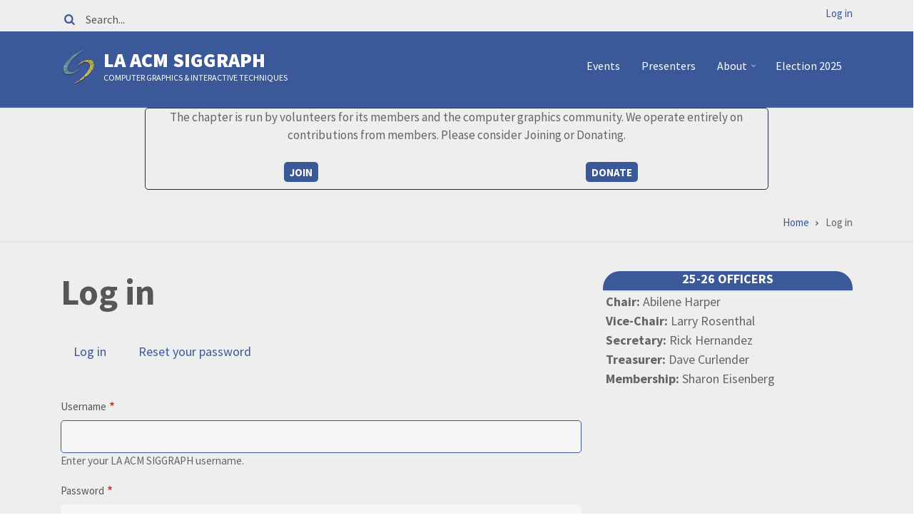

--- FILE ---
content_type: text/html; charset=UTF-8
request_url: https://lasiggraph.org/user/login?destination=/comment/reply/node/887/comment_node_lasig_event%23comment-form
body_size: 45647
content:
<!DOCTYPE html>
<html lang="en" dir="ltr" prefix="content: http://purl.org/rss/1.0/modules/content/  dc: http://purl.org/dc/terms/  foaf: http://xmlns.com/foaf/0.1/  og: http://ogp.me/ns#  rdfs: http://www.w3.org/2000/01/rdf-schema#  schema: http://schema.org/  sioc: http://rdfs.org/sioc/ns#  sioct: http://rdfs.org/sioc/types#  skos: http://www.w3.org/2004/02/skos/core#  xsd: http://www.w3.org/2001/XMLSchema# ">
  <head>
    <meta charset="utf-8" />
<meta name="Generator" content="Drupal 8 (https://www.drupal.org)" />
<meta name="MobileOptimized" content="width" />
<meta name="HandheldFriendly" content="true" />
<meta name="viewport" content="width=device-width, initial-scale=1.0" />
<link rel="shortcut icon" href="/sites/default/files/favicon.ico" type="image/vnd.microsoft.icon" />

    <title>Log in | LA ACM SIGGRAPH</title>
    <link rel="stylesheet" media="all" href="/core/assets/vendor/normalize-css/normalize.css?t971xv" />
<link rel="stylesheet" media="all" href="/core/misc/normalize-fixes.css?t971xv" />
<link rel="stylesheet" media="all" href="/libraries/superfish/css/superfish.css?t971xv" />
<link rel="stylesheet" media="all" href="/core/themes/stable/css/system/components/ajax-progress.module.css?t971xv" />
<link rel="stylesheet" media="all" href="/core/themes/stable/css/system/components/align.module.css?t971xv" />
<link rel="stylesheet" media="all" href="/core/themes/stable/css/system/components/autocomplete-loading.module.css?t971xv" />
<link rel="stylesheet" media="all" href="/core/themes/stable/css/system/components/fieldgroup.module.css?t971xv" />
<link rel="stylesheet" media="all" href="/core/themes/stable/css/system/components/container-inline.module.css?t971xv" />
<link rel="stylesheet" media="all" href="/core/themes/stable/css/system/components/clearfix.module.css?t971xv" />
<link rel="stylesheet" media="all" href="/core/themes/stable/css/system/components/details.module.css?t971xv" />
<link rel="stylesheet" media="all" href="/core/themes/stable/css/system/components/hidden.module.css?t971xv" />
<link rel="stylesheet" media="all" href="/core/themes/stable/css/system/components/item-list.module.css?t971xv" />
<link rel="stylesheet" media="all" href="/core/themes/stable/css/system/components/js.module.css?t971xv" />
<link rel="stylesheet" media="all" href="/core/themes/stable/css/system/components/nowrap.module.css?t971xv" />
<link rel="stylesheet" media="all" href="/core/themes/stable/css/system/components/position-container.module.css?t971xv" />
<link rel="stylesheet" media="all" href="/core/themes/stable/css/system/components/progress.module.css?t971xv" />
<link rel="stylesheet" media="all" href="/core/themes/stable/css/system/components/reset-appearance.module.css?t971xv" />
<link rel="stylesheet" media="all" href="/core/themes/stable/css/system/components/resize.module.css?t971xv" />
<link rel="stylesheet" media="all" href="/core/themes/stable/css/system/components/sticky-header.module.css?t971xv" />
<link rel="stylesheet" media="all" href="/core/themes/stable/css/system/components/system-status-counter.css?t971xv" />
<link rel="stylesheet" media="all" href="/core/themes/stable/css/system/components/system-status-report-counters.css?t971xv" />
<link rel="stylesheet" media="all" href="/core/themes/stable/css/system/components/system-status-report-general-info.css?t971xv" />
<link rel="stylesheet" media="all" href="/core/themes/stable/css/system/components/tabledrag.module.css?t971xv" />
<link rel="stylesheet" media="all" href="/core/themes/stable/css/system/components/tablesort.module.css?t971xv" />
<link rel="stylesheet" media="all" href="/core/themes/stable/css/system/components/tree-child.module.css?t971xv" />
<link rel="stylesheet" media="all" href="/core/themes/stable/css/views/views.module.css?t971xv" />
<link rel="stylesheet" media="all" href="/modules/contrib/webform/css/webform.form.css?t971xv" />
<link rel="stylesheet" media="all" href="/modules/contrib/webform/css/webform.element.details.toggle.css?t971xv" />
<link rel="stylesheet" media="all" href="/modules/contrib/webform/css/webform.element.message.css?t971xv" />
<link rel="stylesheet" media="all" href="/modules/contrib/calendar/css/calendar.css?t971xv" />
<link rel="stylesheet" media="all" href="/modules/contrib/calendar/css/calendar_multiday.css?t971xv" />
<link rel="stylesheet" media="all" href="/modules/contrib/webform/css/webform.theme.classy.css?t971xv" />
<link rel="stylesheet" media="all" href="/themes/contrib/conference_lite/css/base/typography.css?t971xv" />
<link rel="stylesheet" media="all" href="/themes/contrib/conference_lite/js/owl-carousel/assets/owl.carousel.min.css?t971xv" />
<link rel="stylesheet" media="all" href="/themes/contrib/conference_lite/js/owl-carousel/assets/owl.theme.default.min.css?t971xv" />
<link rel="stylesheet" media="all" href="//maxcdn.bootstrapcdn.com/bootstrap/4.0.0/css/bootstrap.min.css" />
<link rel="stylesheet" media="all" href="/themes/contrib/conference_lite/css/base/elements.css?t971xv" />
<link rel="stylesheet" media="all" href="/themes/contrib/conference_lite/css/base/layout.css?t971xv" />
<link rel="stylesheet" media="all" href="/themes/contrib/conference_lite/css/base/local-base.css?t971xv" />
<link rel="stylesheet" media="all" href="/core/themes/classy/css/components/action-links.css?t971xv" />
<link rel="stylesheet" media="all" href="/core/themes/classy/css/components/button.css?t971xv" />
<link rel="stylesheet" media="all" href="/core/themes/classy/css/components/collapse-processed.css?t971xv" />
<link rel="stylesheet" media="all" href="/core/themes/classy/css/components/container-inline.css?t971xv" />
<link rel="stylesheet" media="all" href="/core/themes/classy/css/components/details.css?t971xv" />
<link rel="stylesheet" media="all" href="/core/themes/classy/css/components/exposed-filters.css?t971xv" />
<link rel="stylesheet" media="all" href="/core/themes/classy/css/components/field.css?t971xv" />
<link rel="stylesheet" media="all" href="/core/themes/classy/css/components/form.css?t971xv" />
<link rel="stylesheet" media="all" href="/core/themes/classy/css/components/icons.css?t971xv" />
<link rel="stylesheet" media="all" href="/core/themes/classy/css/components/inline-form.css?t971xv" />
<link rel="stylesheet" media="all" href="/core/themes/classy/css/components/item-list.css?t971xv" />
<link rel="stylesheet" media="all" href="/core/themes/classy/css/components/link.css?t971xv" />
<link rel="stylesheet" media="all" href="/core/themes/classy/css/components/links.css?t971xv" />
<link rel="stylesheet" media="all" href="/core/themes/classy/css/components/menu.css?t971xv" />
<link rel="stylesheet" media="all" href="/core/themes/classy/css/components/more-link.css?t971xv" />
<link rel="stylesheet" media="all" href="/core/themes/classy/css/components/tabledrag.css?t971xv" />
<link rel="stylesheet" media="all" href="/core/themes/classy/css/components/tableselect.css?t971xv" />
<link rel="stylesheet" media="all" href="/core/themes/classy/css/components/tablesort.css?t971xv" />
<link rel="stylesheet" media="all" href="/core/themes/classy/css/components/tabs.css?t971xv" />
<link rel="stylesheet" media="all" href="/core/themes/classy/css/components/textarea.css?t971xv" />
<link rel="stylesheet" media="all" href="/core/themes/classy/css/components/ui-dialog.css?t971xv" />
<link rel="stylesheet" media="all" href="/core/themes/classy/css/components/messages.css?t971xv" />
<link rel="stylesheet" media="all" href="/core/themes/classy/css/components/progress.css?t971xv" />
<link rel="stylesheet" media="all" href="/themes/contrib/conference_lite/css/components/alert.css?t971xv" />
<link rel="stylesheet" media="all" href="/themes/contrib/conference_lite/css/components/accordion.css?t971xv" />
<link rel="stylesheet" media="all" href="/themes/contrib/conference_lite/css/components/block.css?t971xv" />
<link rel="stylesheet" media="all" href="/themes/contrib/conference_lite/css/components/buttons.css?t971xv" />
<link rel="stylesheet" media="all" href="/themes/contrib/conference_lite/css/components/contact-info.css?t971xv" />
<link rel="stylesheet" media="all" href="/themes/contrib/conference_lite/css/components/call-to-action.css?t971xv" />
<link rel="stylesheet" media="all" href="/themes/contrib/conference_lite/css/components/credit-cards.css?t971xv" />
<link rel="stylesheet" media="all" href="/themes/contrib/conference_lite/css/components/dropdowns.css?t971xv" />
<link rel="stylesheet" media="all" href="/themes/contrib/conference_lite/css/components/more-links.css?t971xv" />
<link rel="stylesheet" media="all" href="/themes/contrib/conference_lite/css/components/fa-icons-list.css?t971xv" />
<link rel="stylesheet" media="all" href="/themes/contrib/conference_lite/css/components/forms.css?t971xv" />
<link rel="stylesheet" media="all" href="/themes/contrib/conference_lite/css/components/field-taxonomy-term.css?t971xv" />
<link rel="stylesheet" media="all" href="/themes/contrib/conference_lite/css/components/highlights.css?t971xv" />
<link rel="stylesheet" media="all" href="/themes/contrib/conference_lite/css/components/icons-list.css?t971xv" />
<link rel="stylesheet" media="all" href="/themes/contrib/conference_lite/css/components/social-links.css?t971xv" />
<link rel="stylesheet" media="all" href="/themes/contrib/conference_lite/css/components/social-media.css?t971xv" />
<link rel="stylesheet" media="all" href="/themes/contrib/conference_lite/css/components/item-list.css?t971xv" />
<link rel="stylesheet" media="all" href="/themes/contrib/conference_lite/css/components/inline-list.css?t971xv" />
<link rel="stylesheet" media="all" href="/themes/contrib/conference_lite/css/components/image-overlay.css?t971xv" />
<link rel="stylesheet" media="all" href="/themes/contrib/conference_lite/css/components/node-links.css?t971xv" />
<link rel="stylesheet" media="all" href="/themes/contrib/conference_lite/css/components/separators.css?t971xv" />
<link rel="stylesheet" media="all" href="/themes/contrib/conference_lite/css/components/subscribe-forms.css?t971xv" />
<link rel="stylesheet" media="all" href="/themes/contrib/conference_lite/css/components/search.css?t971xv" />
<link rel="stylesheet" media="all" href="/themes/contrib/conference_lite/css/components/site-branding.css?t971xv" />
<link rel="stylesheet" media="all" href="/themes/contrib/conference_lite/css/components/static-promoted-images-grid.css?t971xv" />
<link rel="stylesheet" media="all" href="/themes/contrib/conference_lite/css/components/pricing-tables.css?t971xv" />
<link rel="stylesheet" media="all" href="/themes/contrib/conference_lite/css/components/text-blocks.css?t971xv" />
<link rel="stylesheet" media="all" href="/themes/contrib/conference_lite/css/components/tables.css?t971xv" />
<link rel="stylesheet" media="all" href="/themes/contrib/conference_lite/css/components/tabs.css?t971xv" />
<link rel="stylesheet" media="all" href="/themes/contrib/conference_lite/css/components/team-members.css?t971xv" />
<link rel="stylesheet" media="all" href="/themes/contrib/conference_lite/css/components/pills.css?t971xv" />
<link rel="stylesheet" media="all" href="/themes/contrib/conference_lite/css/components/progress-bars.css?t971xv" />
<link rel="stylesheet" media="all" href="/themes/contrib/conference_lite/css/components/layout-switcher.css?t971xv" />
<link rel="stylesheet" media="all" href="/themes/contrib/conference_lite/css/components/language-switcher.css?t971xv" />
<link rel="stylesheet" media="all" href="/themes/contrib/conference_lite/css/components/menu.css?t971xv" />
<link rel="stylesheet" media="all" href="/themes/contrib/conference_lite/css/components/username.css?t971xv" />
<link rel="stylesheet" media="all" href="/themes/contrib/conference_lite/css/components/views.css?t971xv" />
<link rel="stylesheet" media="all" href="/themes/contrib/conference_lite/fonts/fontello/css/fontello.css?t971xv" />
<link rel="stylesheet" media="all" href="/themes/contrib/conference_lite/css/components/flexslider.css?t971xv" />
<link rel="stylesheet" media="all" href="/themes/contrib/conference_lite/css/components/timeline.css?t971xv" />
<link rel="stylesheet" media="all" href="/themes/contrib/conference_lite/css/components/icon-features.css?t971xv" />
<link rel="stylesheet" media="all" href="/themes/contrib/conference_lite/css/components/view-articles-grid.css?t971xv" />
<link rel="stylesheet" media="all" href="/themes/contrib/conference_lite/css/components/background-image-block.css?t971xv" />
<link rel="stylesheet" media="all" href="/themes/contrib/conference_lite/css/components/messages.css?t971xv" />
<link rel="stylesheet" media="all" href="/themes/contrib/conference_lite/css/components/tooltip.css?t971xv" />
<link rel="stylesheet" media="all" href="/themes/contrib/conference_lite/css/components/in-page-navigation.css?t971xv" />
<link rel="stylesheet" media="all" href="/themes/contrib/conference_lite/css/components/owl-carousel-global.css?t971xv" />
<link rel="stylesheet" media="all" href="/themes/contrib/conference_lite/css/components/view-speakers-carousel.css?t971xv" />
<link rel="stylesheet" media="all" href="/themes/contrib/conference_lite/css/components/breadcrumb.css?t971xv" />
<link rel="stylesheet" media="all" href="/themes/contrib/conference_lite/css/components/to-top.css?t971xv" />
<link rel="stylesheet" media="all" href="/themes/contrib/conference_lite/css/components/fixed-header.css?t971xv" />
<link rel="stylesheet" media="all" href="/themes/contrib/conference_lite/css/components/local-components.css?t971xv" />
<link rel="stylesheet" media="all" href="//use.fontawesome.com/releases/v5.0.8/css/all.css" />
<link rel="stylesheet" media="all" href="//fonts.googleapis.com/css?family=Source+Sans+Pro:400,700,900,400italic,700italic,900italic&amp;subset=latin,greek" />
<link rel="stylesheet" media="all" href="//fonts.googleapis.com/css?family=Source+Code+Pro&amp;subset=latin,latin-ext" />
<link rel="stylesheet" media="all" href="//fonts.googleapis.com/css?family=PT+Serif:400,700,400italic,700italic&amp;subset=latin,latin-ext" />
<link rel="stylesheet" media="all" href="/themes/contrib/conference_lite/css/theme/color-blue.css?t971xv" />
<link rel="stylesheet" media="all" href="/themes/contrib/conference_lite/css/theme/local-theme.css?t971xv" />

    
<!--[if lte IE 8]>
<script src="/sites/default/files/js/js_VtafjXmRvoUgAzqzYTA3Wrjkx9wcWhjP0G4ZnnqRamA.js"></script>
<![endif]-->
<script src="/core/assets/vendor/modernizr/modernizr.min.js?v=3.3.1"></script>

  </head>
  <body class="layout-one-sidebar layout-sidebar-second wide hff-02 pff-02 sff-02 slff-02 paragraph-responsive-typography-enabled fixed-header-enabled slideout-side-right path-user">
        <a href="#main-content" class="visually-hidden focusable skip-link">
      Skip to main content
    </a>
    
      <div class="dialog-off-canvas-main-canvas" data-off-canvas-main-canvas>
    
<div class="page-container">

          <div class="header-container">

      
                      <div class="clearfix header-top region--dark-typography region--white-background region--no-paddings">
          <div class="container">
                        <div class="clearfix header-top__container"
              >
              <div class="row">
                                  <div class="col-md-6 col-lg-9">
                                        <div class="clearfix header-top__section header-top-first">
                        <div class="region region-header-top-first">
    <div class="search-block-form clearfix block block-search container-inline" data-drupal-selector="search-block-form" id="block-conference-lite-search" role="search">
  
    
      <form action="/search/node" method="get" id="search-block-form" accept-charset="UTF-8">
  <div class="js-form-item form-item js-form-type-search form-type-search js-form-item-keys form-item-keys form-no-label">
      <label for="edit-keys" class="visually-hidden">Search</label>
        <input title="Enter the terms you wish to search for." placeholder="Search..." data-drupal-selector="edit-keys" type="search" id="edit-keys" name="keys" value="" size="15" maxlength="128" class="form-search" />

        </div>
<div data-drupal-selector="edit-actions" class="form-actions js-form-wrapper form-wrapper" id="edit-actions"><input class="search-form__submit button js-form-submit form-submit" data-drupal-selector="edit-submit" type="submit" id="edit-submit" value="Search" />
</div>

</form>

  </div>

  </div>

                    </div>
                                      </div>
                                                  <div class="col-md-6 col-lg-3">
                                        <div class="clearfix header-top__section header-top-second">
                        <div class="region region-header-top-second">
    <div id="block-useraccountmenu" class="clearfix block block-superfish block-superfishaccount">
  
    
      <div class="content">
      
<ul id="superfish-account" class="menu sf-menu sf-account sf-horizontal sf-style-none">
  
<li id="account-userlogout" class="sf-depth-1 sf-no-children"><a href="/user/login" class="is-active sf-depth-1">Log in</a></li>
</ul>

    </div>
  </div>

  </div>

                    </div>
                                      </div>
                              </div>
            </div>
                      </div>
        </div>
              
                      <header role="banner" class="clearfix header region--light-typography region--colored-background fixed-width two-columns">
          <div class="container">
                        <div class="clearfix header__container">
              <div class="row">
                                                  <div class="col-lg-4">
                                        <div class="clearfix header__section header-first">
                        <div class="region region-header-first">
    <div id="block-conference-lite-branding" class="clearfix site-branding block block-system block-system-branding-block">
  
    
    <div class="logo-and-site-name-wrapper clearfix">
          <div class="logo">
        <a href="/" title="Home" rel="home" class="site-branding__logo">
          <img src="/sites/default/files/LASig-Color-Transparent-50x50.png" alt="Home" />
        </a>
      </div>
              <div class="site-name site-branding__name">
        <a href="/" title="Home" rel="home">LA ACM SIGGRAPH</a>
      </div>
              <div class="site-slogan site-branding__slogan">Computer Graphics &amp; Interactive Techniques</div>
      </div>
</div>

  </div>

                    </div>
                                      </div>
                                                  <div class="col-lg-8">
                                        <div class="clearfix header__section header-second">
                        <div class="region region-header">
    <div id="block-mainnavigation" class="clearfix block block-superfish block-superfishmain">
  
    
      <div class="content">
      
<ul id="superfish-main" class="menu sf-menu sf-main sf-horizontal sf-style-none">
  
<li id="main-views-viewviewsseasonall-seasons" class="sf-depth-1 sf-no-children"><a href="/seasons" title="All events by season" class="sf-depth-1">Events</a></li><li id="main-views-viewviewspresenterspage-1" class="sf-depth-1 sf-no-children"><a href="/presenters" class="sf-depth-1">Presenters</a></li><li id="main-menu-link-content912dbd41-e5dc-4663-9ccb-6ac783981ea9" class="sf-depth-1 menuparent"><a href="/about" title="About the Chapter" class="sf-depth-1 menuparent">About</a><ul><li id="main-menu-link-content0e9898dd-67b0-4769-ae47-eacf3b34439d" class="sf-depth-2 sf-no-children"><a href="/volunteers" title="Looking to help out?" class="sf-depth-2">Volunteers</a></li><li id="main-menu-link-contente36e9a29-09e5-4c62-9dcd-a15855bca69f" class="sf-depth-2 menuparent"><a href="/about/executive-council" title="Who runs the Chapter" class="sf-depth-2 menuparent">Executive Council</a><ul><li id="main-menu-link-content303d47a6-8cf7-4492-bee8-5663c7b9ad00" class="sf-depth-3 sf-no-children"><a href="/about/executive-council/duties-chair" title="Duties of the Chair" class="sf-depth-3">Chair</a></li><li id="main-menu-link-content7c2a5a5a-c4c2-418f-b472-609bc4103a82" class="sf-depth-3 sf-no-children"><a href="/about/executive-council/duties-vice-chair" title="Duties of the Vice-Chair" class="sf-depth-3">Vice-Chair</a></li><li id="main-menu-link-contentfded13c3-48d2-4c6e-9ee9-575dfed10651" class="sf-depth-3 sf-no-children"><a href="/about/executive-council/duties-secretary" title="Duties of the Secretary" class="sf-depth-3">Secretary</a></li><li id="main-menu-link-content041fcb42-c468-4321-8a0e-6482761c95ee" class="sf-depth-3 sf-no-children"><a href="/about/executive-council/duties-treasurer" title="Duties of the Treasurer" class="sf-depth-3">Treasurer</a></li><li id="main-menu-link-contentc7d5d55a-5340-452a-a7d9-cce8cf5c01a5" class="sf-depth-3 sf-no-children"><a href="/about/executive-council/duties-membership" class="sf-depth-3">Membership</a></li></ul></li><li id="main-menu-link-contentd09269ec-f3b1-4d41-882d-8e0d53d6b5d8" class="sf-depth-2 sf-no-children"><a href="/lash" title="LA Siggraph History" class="sf-depth-2">History</a></li><li id="main-menu-link-content0135c17c-b3ab-43a8-8118-93d931df4d5f" class="sf-depth-2 sf-no-children"><a href="/about/press" title="Chapter press information" class="sf-depth-2">Press</a></li></ul></li><li id="main-menu-link-content0d3c33ef-a952-4112-978b-885afdfbbc8e" class="sf-depth-1 sf-no-children"><a href="/vote/2025" class="sf-depth-1">Election 2025</a></li>
</ul>

    </div>
  </div>

  </div>

                    </div>
                                      </div>
                              </div>
            </div>
                      </div>
        </header>
              
    </div>
      
    
          <div id="banner" class="clearfix banner region--dark-typography region--white-background region--no-block-paddings region--no-paddings">
      <div class="container-fluid">
                <div class="clearfix banner__container">
          <div class="row">
            <div class="col-12">
              <div class="banner__section">
                  <div class="region region-banner">
    <div id="block-joindonate" class="clearfix block block-block-content block-block-contente5308ddc-355a-4796-8510-e7b0458c1c9a">
  
    
      <div class="content">
      
            <div class="clearfix text-formatted field field--name-body field--type-text-with-summary field--label-hidden field__item"><div class="row">
<div class="col-sm-2"> </div>
<div class="col-sm-8">
<div class="leading-text">
<p>The chapter is run by volunteers for its members and the computer graphics community. We operate entirely on contributions from members. Please consider Joining or Donating.</p>
</div>
<div class="row">
<div class="col-md-6 center"><span><a class="button button--hover-style-2" href="/join">Join</a></span></div>
<div class="col-md-6 center"><span><a class="button button--hover-style-2" href="/donate">Donate</a></span></div>
</div>
</div>
<div class="col-sm-2"> </div>
</div>
</div>
      
    </div>
  </div>

  </div>

              </div>
            </div>
          </div>
        </div>
              </div>
    </div>
      
      <div class="system-messages clearfix">
      <div class="container-fluid">
        <div class="row">
          <div class="col-12">
              <div class="region region-system-messages">
    <div id="block-conference-lite-breadcrumbs" class="clearfix block block-system block-system-breadcrumb-block">
  
    
      <div class="content">
      
  <nav class="breadcrumb" role="navigation" aria-labelledby="system-breadcrumb">
    <h2 id="system-breadcrumb" class="visually-hidden">Breadcrumb</h2>
    <ol class="breadcrumb__items">
          <li class="breadcrumb__item">
        <span class="breadcrumb__item-separator fas fa-angle-right"></span>
                  <a href="/">
            <span>Home</span>
          </a>
              </li>
          <li class="breadcrumb__item">
        <span class="breadcrumb__item-separator fas fa-angle-right"></span>
                  <span>Log in</span>
              </li>
        </ol>
  </nav>

    </div>
  </div>
<div data-drupal-messages-fallback class="hidden"></div>

  </div>

          </div>
        </div>
      </div>
    </div>
  
  
  
        <div id="main-content" class="clearfix main-content region--dark-typography region--white-background  region--no-separator">
      <div class="container">
        <div class="clearfix main-content__container">
          <div class="row">
            <section class="col-lg-8">
                            <div class="clearfix main-content__section"
                >
                                    <div class="region region-content">
    <div id="block-conference-lite-page-title" class="clearfix block block-core block-page-title-block">
  
    
      <div class="content">
      
  <h1 class="title page-title">Log in</h1>


    </div>
  </div>
<div id="block-conference-lite-local-tasks" class="clearfix block block-core block-local-tasks-block">
  
    
        <nav class="tabs" role="navigation" aria-label="Tabs">
        <h2 class="visually-hidden">Primary tabs</h2>
  <ul class="tabs primary"><li class="is-active"><a href="/user/login" data-drupal-link-system-path="user/login">Log in<span class="visually-hidden">(active tab)</span></a></li>
<li><a href="/user/password" data-drupal-link-system-path="user/password">Reset your password</a></li>
</ul>

    </nav>
  </div>
<div id="block-conference-lite-content" class="clearfix block block-system block-system-main-block">
  
    
      <div class="content">
      <form class="user-login-form" data-drupal-selector="user-login-form" action="/user/login?destination=/comment/reply/node/887/comment_node_lasig_event%23comment-form" method="post" id="user-login-form" accept-charset="UTF-8">
  <div class="js-form-item form-item js-form-type-textfield form-type-textfield js-form-item-name form-item-name">
      <label for="edit-name" class="js-form-required form-required">Username</label>
        <input autocorrect="none" autocapitalize="none" spellcheck="false" autofocus="autofocus" data-drupal-selector="edit-name" aria-describedby="edit-name--description" type="text" id="edit-name" name="name" value="" size="60" maxlength="60" class="form-text required" required="required" aria-required="true" />

            <div id="edit-name--description" class="description">
      Enter your LA ACM SIGGRAPH username.
    </div>
  </div>
<div class="js-form-item form-item js-form-type-password form-type-password js-form-item-pass form-item-pass">
      <label for="edit-pass" class="js-form-required form-required">Password</label>
        <input data-drupal-selector="edit-pass" aria-describedby="edit-pass--description" type="password" id="edit-pass" name="pass" size="60" maxlength="128" class="form-text required" required="required" aria-required="true" />

            <div id="edit-pass--description" class="description">
      Enter the password that accompanies your username.
    </div>
  </div>
<input autocomplete="off" data-drupal-selector="form-ab-hsousdag4ym-xnekqajujhvvcgz-ww1frwcb-m-y" type="hidden" name="form_build_id" value="form-AB_hsOusdaG4ym_xnEkqAJujHvVcgz-Ww1FrwCB-M_Y" />
<input data-drupal-selector="edit-user-login-form" type="hidden" name="form_id" value="user_login_form" />
<div data-drupal-selector="edit-actions" class="form-actions js-form-wrapper form-wrapper" id="edit-actions"><input data-drupal-selector="edit-submit" type="submit" id="edit-submit" name="op" value="Log in" class="button js-form-submit form-submit" />
</div>

</form>

    </div>
  </div>

  </div>

                              </div>
                          </section>
                                      <aside class="col-lg-4">
                                <section class="sidebar__section sidebar-second clearfix"
                  >
                    <div class="region region-sidebar-second">
    <div id="block-2526officers" class="clearfix block block-block-content block-block-content08cbfdcd-f191-4b20-99b1-f5ba3cffafb7">
  
      <h2 class="title">25-26 Officers</h2>
    
      <div class="content">
      
            <div class="clearfix text-formatted field field--name-body field--type-text-with-summary field--label-hidden field__item"><div class="lasig-leadership">
<div class="lasig-elected">
<ul>
<li><span class="lasig-leadership-title">Chair:</span> Abilene Harper</li>
<li><span class="lasig-leadership-title">Vice-Chair:</span> Larry Rosenthal</li>
<li><span class="lasig-leadership-title">Secretary:</span> Rick Hernandez</li>
<li><span class="lasig-leadership-title">Treasurer:</span> Dave Curlender</li>
<li><span class="lasig-leadership-title">Membership:</span> Sharon Eisenberg</li>
</ul>
</div>
</div>
</div>
      
    </div>
  </div>

  </div>

                </section>
                              </aside>
                      </div>
        </div>
      </div>
    </div>
    
          <div id="content-bottom" class="clearfix content-bottom region--light-typography region--black-background region--no-separator region--no-paddings">
      <div class="container-fluid">
                <div class="clearfix content-bottom__container"
          >
          <div class="row">
                          <div class="col-12">
                                <div class="clearfix content-bottom__section content-bottom-first">
                    <div class="region region-content-bottom-first">
    <div id="block-announcementssignup" class="clearfix block block-block-content block-block-content2c4dca22-7877-483a-bca4-cf61be2fc296">
  
      <h2 class="title">Announcements Sign-up</h2>
    
      <div class="content">
      
            <div class="clearfix text-formatted field field--name-body field--type-text-with-summary field--label-hidden field__item"><p>Join the Chapter's Announcement list and receive messages about each upcoming event. Average email frequency less than once per week.</p>
</div>
      
  <div class="field field--name-field-email field--type-webform field--label-inline clearfix">
    <div class="field__label">Email</div>
              <div class="field__item"><form class="webform-submission-form webform-submission-add-form webform-submission-announcements-form webform-submission-announcements-add-form webform-submission-announcements-block_content-14-form webform-submission-announcements-block_content-14-add-form js-webform-submit-once js-webform-details-toggle webform-details-toggle" data-drupal-selector="webform-submission-announcements-block-content-14-add-form" action="/user/login?destination=/comment/reply/node/887/comment_node_lasig_event%23comment-form" method="post" id="webform-submission-announcements-block-content-14-add-form" accept-charset="UTF-8">
  
  <div class="col-xl-4 js-form-item form-item js-form-type-email form-type-email js-form-item-email form-item-email form-no-label">
      <label for="edit-email" class="visually-hidden js-form-required form-required">Email</label>
        <input data-webform-required-error="Email field is required" data-drupal-selector="edit-email" type="email" id="edit-email" name="email" value="" size="60" maxlength="254" placeholder="Email" class="form-email required" required="required" aria-required="true" />

        </div>
<div class="col-xl-4 js-form-item form-item js-form-type-textfield form-type-textfield js-form-item-name form-item-name form-no-label">
      <label for="edit-name--2" class="visually-hidden">Name</label>
        <input data-drupal-selector="edit-name" type="text" id="edit-name--2" name="name" value="" size="60" maxlength="255" placeholder="Your name" class="form-text" />

        </div>
<div class="col-md-2 form-actions webform-actions js-form-wrapper form-wrapper" data-drupal-selector="edit-actions" id="edit-actions--2"><input class="webform-button--submit button button--primary js-form-submit form-submit" data-drupal-selector="edit-actions-submit" type="submit" id="edit-actions-submit" name="op" value="Sign Up" />

</div>
<input autocomplete="off" data-drupal-selector="form-qd6potbzk3rx43hp4hrw3hzazqed6hzhk6zeacpi6zg" type="hidden" name="form_build_id" value="form-qd6PoTBZk3RX43hP4HrW3hZAZqED6hzHk6ZEacpI6Zg" />
<input data-drupal-selector="edit-webform-submission-announcements-block-content-14-add-form" type="hidden" name="form_id" value="webform_submission_announcements_block_content_14_add_form" />


  
</form>
</div>
          </div>

    </div>
  </div>

  </div>

                </div>
                              </div>
                                  </div>
        </div>
              </div>
    </div>
      
  
  
  
  
  
          <div id="highlighted" class="clearfix highlighted region--dark-typography region--white-background region--no-separator">
      <div class="container">
                <div class="clearfix highlighted__container"
          >
          <div class="row">
            <div class="col-12">
              <div class="clearfix highlighted__section">
                  <div class="region region-highlighted">
    <div class="views-element-container clearfix block block-views block-views-blockevents-block-recent-events" id="block-views-block-events-block-recent-events">
  
      <h2 class="title">Recent Events</h2>
    
      <div class="content">
      <div><!-- template: views-view.html.twig -->
<div class="special-class view view-events view-id-events view-display-id-block_recent_events js-view-dom-id-cc82958609fe32a111998d57a03d7451fda32e2405f74822fd952c68aab2d284">
  
    
      
      <div class="view-content row">
          <div class="col-md-3"><div class="views-field views-field-field-postcard"><div class="field-content">  <a href="/event/immersion-scale-where-lbe-fits-xr-market" hreflang="en"><img src="/sites/default/files/styles/full_width_content_4col/public/events/postcards/LBEsiggraph1.png?itok=sANPLCQR" width="240" height="152" alt="" typeof="foaf:Image" class="image-style-full-width-content-4col" />

</a>
</div></div><div class="views-field views-field-field-event-dateonly"><div class="field-content"><time datetime="2025-10-15T01:00:00Z" class="datetime">14 Oct 2025</time>
</div></div></div>
    <div class="col-md-3"><div class="views-field views-field-field-postcard"><div class="field-content">  <a href="/event/betanight-bluevishnu" hreflang="en"><img src="/sites/default/files/styles/full_width_content_4col/public/events/postcards/1000014635.png?itok=I_gVnH_9" width="240" height="148" alt="" typeof="foaf:Image" class="image-style-full-width-content-4col" />

</a>
</div></div><div class="views-field views-field-field-event-dateonly"><div class="field-content"><time datetime="2025-12-06T01:03:00Z" class="datetime">5 Dec 2025</time>
</div></div></div>
    <div class="col-md-3"><div class="views-field views-field-field-postcard"><div class="field-content">  <a href="/event/pioneers-perspective-computer-graphics-aerospace" hreflang="en"><img src="/sites/default/files/styles/full_width_content_4col/public/events/postcards/1000009740.jpg?itok=hSplmRzm" width="240" height="240" alt="" typeof="foaf:Image" class="image-style-full-width-content-4col" />

</a>
</div></div><div class="views-field views-field-field-event-dateonly"><div class="field-content"><time datetime="2025-09-10T01:00:00Z" class="datetime">9 Sep 2025</time>
</div></div></div>
    <div class="col-md-3"><div class="views-field views-field-field-postcard"><div class="field-content">  <a href="/event/tour-unreal-engine-56" hreflang="en"><img src="/sites/default/files/styles/full_width_content_4col/public/events/postcards/Unreal2025_EventFlyer_02.jpg?itok=hq9dg8TY" width="240" height="180" alt="" typeof="foaf:Image" class="image-style-full-width-content-4col" />

</a>
</div></div><div class="views-field views-field-field-event-dateonly"><div class="field-content"><time datetime="2025-11-12T02:00:00Z" class="datetime">11 Nov 2025</time>
</div></div></div>

    </div>
  
          </div>
</div>

    </div>
  </div>

  </div>

              </div>
            </div>
          </div>
        </div>
              </div>
    </div>
      
  
          <footer id="footer" class="clearfix footer region--light-typography region--colored-background region--no-separator ">
      <div class="container">
        <div class="clearfix footer__container">
          <div class="row">
                          <div class="col-md-6 col-lg-3">
                                <div class="clearfix footer__section footer-first"
                  >
                    <div class="region region-footer-first">
    <nav role="navigation" aria-labelledby="block-socialmedia-menu" id="block-socialmedia" class="clearfix block block-menu navigation menu--social-media">
      
  <h2 id="block-socialmedia-menu">Social Media</h2>
  

        
              <ul class="clearfix menu">
                    <li class="menu-item">
        <a href="https://www.youtube.com/channel/UCtdowJJZRzqWt-_vvm1WbfQ" title="CHapter&#039;s YouTube channel">YouTube</a>
              </li>
                <li class="menu-item">
        <a href="https://www.meetup.com/Los-Angeles-3D-Graphics-Meetup/" title="Chapter&#039;s page on Meetup.com">Meetup</a>
              </li>
                <li class="menu-item">
        <a href="https://www.linkedin.com/company/la-acm-siggraph/" title="Chapter&#039;s page on LinkedIn.com">LinkedIn</a>
              </li>
                <li class="menu-item">
        <a href="https://www.facebook.com/LosAngeles.ACM.Siggraph" title="Chapter&#039;s page on Facebook.com">Facebook</a>
              </li>
        </ul>
  


  </nav>

  </div>

                </div>
                              </div>
                                      <div class="col-md-6 col-lg-3">
                                <div class="clearfix footer__section footer-second"
                  >
                    <div class="region region-footer-second">
    <nav role="navigation" aria-labelledby="block-quicklinks-menu" id="block-quicklinks" class="clearfix block block-menu navigation menu--quick-links">
      
  <h2 id="block-quicklinks-menu">Quick Links</h2>
  

        
              <ul class="clearfix menu">
                    <li class="menu-item">
        <a href="/events/next" title="Next scheduled event">Next Event</a>
              </li>
                <li class="menu-item">
        <a href="/about/by-laws" title="The Chapter By-Laws" data-drupal-link-system-path="node/21">By Laws</a>
              </li>
                <li class="menu-item">
        <a href="/about/executive-council" title="The current executive Council" data-drupal-link-system-path="node/24">Executive Council</a>
              </li>
        </ul>
  


  </nav>

  </div>

                </div>
                              </div>
                        <div class="clearfix d-none d-md-block d-lg-none"></div>
                          <div class="col-md-6 col-lg-3">
                                <div class="clearfix footer__section footer-third"
                  >
                    <div class="region region-footer-third">
    <nav role="navigation" aria-labelledby="block-externallinks-menu" id="block-externallinks" class="clearfix block block-menu navigation menu--external-links">
      
  <h2 id="block-externallinks-menu">External Links</h2>
  

        
              <ul class="clearfix menu">
                    <li class="menu-item">
        <a href="https://www.siggraph.org/" title="Special Intrest Group - computer GRAPHics and interactive techniques">ACM SIGGRAPH</a>
              </li>
                <li class="menu-item">
        <a href="https://www.acm.org/" title="Association of Computing Machinery - sponsoring organization">ACM</a>
              </li>
        </ul>
  


  </nav>

  </div>

                </div>
                              </div>
                        <div class="clearfix d-none d-sm-block d-md-none d-none d-sm-block d-md-none"></div>
                          <div class="col-md-6 col-lg-3">
                                <div class="clearfix footer__section footer-fourth"
                  >
                    <div class="region region-footer-fourth">
    <nav role="navigation" aria-labelledby="block-secondarylinks-menu" id="block-secondarylinks" class="clearfix block block-menu navigation menu--secondary-links">
      
  <h2 id="block-secondarylinks-menu">Secondary links</h2>
  

        
              <ul class="clearfix menu">
                    <li class="menu-item">
        <a href="/sponsors" title="How to help the chapter" data-drupal-link-system-path="node/3">Sponsorship</a>
              </li>
                <li class="menu-item">
        <a href="/privacy" title="Privacy policy of LA ACM SIGGRAPH" data-drupal-link-system-path="node/1266">Privacy</a>
              </li>
                <li class="menu-item">
        <a href="/cookies" title="The Chapter&#039;s statement on Cookies" data-drupal-link-system-path="node/1267">Cookies</a>
              </li>
        </ul>
  


  </nav>

  </div>

                </div>
                              </div>
                                  </div>
        </div>
      </div>
    </footer>
      
  
          <div id="subfooter" class="clearfix subfooter region--dark-typography region--white-background region--separator-border-top ">
      <div class="container">
                <div class="clearfix subfooter__container">
          <div class="row">
                          <div class="col-12 text-center">
                                <div class="clearfix subfooter__section subfooter-first">
                    <div class="region region-sub-footer-first">
    <div id="block-copyright" class="clearfix block block-block-content block-block-contentfbaff60d-5426-476e-92f0-190f1fa95b9b">
  
    
      <div class="content">
      
            <div class="clearfix text-formatted field field--name-body field--type-text-with-summary field--label-hidden field__item"><p>Powered by Drupal 8 &amp; <a href="https://www.drupal.org/project/conference_lite" target="">Conference Lite</a>. Developed and maintained by <a href="https://realism.com/"><img src="/themes/contrib/conference_lite/images/dr-logo_50x50_transparent.png" /></a> <a href="https://realism.com/">Daly Realism</a></p>
<p>© 2020, Los Angeles Professional Chapter of ACM SIGGRAPH. All rights reserved.</p>
</div>
      
    </div>
  </div>

  </div>

                </div>
                              </div>
                                  </div>
        </div>
              </div>
    </div>
      
        <div class="to-top"><i class="fas fa-angle-double-up"></i></div>
    
</div>

  </div>

    
    <script type="application/json" data-drupal-selector="drupal-settings-json">{"path":{"baseUrl":"\/","scriptPath":null,"pathPrefix":"","currentPath":"user\/login","currentPathIsAdmin":false,"isFront":false,"currentLanguage":"en","currentQuery":{"destination":"\/comment\/reply\/node\/887\/comment_node_lasig_event#comment-form"}},"pluralDelimiter":"\u0003","suppressDeprecationErrors":true,"ajaxPageState":{"libraries":"calendar\/calendar.theme,classy\/base,classy\/messages,conference_lite\/background-image-block,conference_lite\/bootstrap-cdn,conference_lite\/breadcrumb,conference_lite\/color-blue,conference_lite\/fixed-header,conference_lite\/fontawesome,conference_lite\/fontawesome-css,conference_lite\/fonts-id-02,conference_lite\/fonts-pt-serif,conference_lite\/fonts-sourcecodepro,conference_lite\/global-styling,conference_lite\/in-page-navigation,conference_lite\/local-stylesheets,conference_lite\/messages,conference_lite\/owl-carousel-speakers-init,conference_lite\/to-top,conference_lite\/tooltip,core\/html5shiv,core\/normalize,superfish\/superfish,superfish\/superfish_hoverintent,superfish\/superfish_smallscreen,superfish\/superfish_supersubs,superfish\/superfish_supposition,views\/views.module,webform\/webform.element.details.save,webform\/webform.element.details.toggle,webform\/webform.element.message,webform\/webform.form,webform\/webform.form.submit_once,webform\/webform.theme.classy","theme":"conference_lite","theme_token":null},"ajaxTrustedUrl":{"form_action_p_pvdeGsVG5zNF_XLGPTvYSKCf43t8qZYSwcfZl2uzM":true,"\/search\/node":true},"conference_lite":{"flexsliderInPageInit":{"inPageSliderEffect":"slide"},"inPageNavigation":{"inPageNavigationOffset":74},"transparentHeader":{"transparentHeaderOpacity":0.84999999999999997779553950749686919152736663818359375},"slideoutInit":{"slideoutSide":"right","slideoutTouchSwipe":false}},"superfish":{"superfish-main":{"id":"superfish-main","sf":{"animation":{"opacity":"show","height":"show"},"speed":"fast"},"plugins":{"smallscreen":{"mode":"window_width","title":"Main navigation"},"supposition":true,"supersubs":true}},"superfish-account":{"id":"superfish-account","sf":{"animation":{"opacity":"show","height":"show"},"speed":"fast"},"plugins":{"smallscreen":{"mode":"window_width","title":"User account menu"},"supposition":true,"supersubs":true}}},"user":{"uid":0,"permissionsHash":"cc9bf102bd5d87a1ddd682371718522d608881c6690dae1028c63634a2d9397e"}}</script>
<script src="/sites/default/files/js/js_Xd7jmFzhvHEVWPOhOUbW18b0sFFUJ0WESbUfcNSAa68.js"></script>
<script src="//cdnjs.cloudflare.com/ajax/libs/popper.js/1.12.9/umd/popper.min.js"></script>
<script src="//maxcdn.bootstrapcdn.com/bootstrap/4.0.0/js/bootstrap.min.js"></script>
<script src="//use.fontawesome.com/releases/v5.0.8/js/all.js"></script>
<script src="/sites/default/files/js/js_e_FJXGisxwCq_p-qAMJQ242wF-v_z_b_3-mOyxDM1qo.js"></script>

  </body>
</html>


--- FILE ---
content_type: text/css
request_url: https://lasiggraph.org/themes/contrib/conference_lite/css/base/elements.css?t971xv
body_size: 11073
content:
/*
 * @file
 * Overall specifications for Conference Lite.
 */
body {
  font-size: 18px;
  font-weight: 400;
  line-height: 1.5;
  color: #656565;
  text-rendering: optimizeLegibility;
}

/*Paragraphs and links*/
p {
  margin: 0;
  padding: 0 0 15px 0;
}
p.large {
  font-size: 22px;
  line-height: 1.45;
}
p.extra-large {
  font-size: 26px;
  line-height: 1.30;
}
p.highlighted {
  background-color: #f7f7f7;
  display: inline-block;
  padding: 10px 40px;
  margin-bottom: 45px;
  border-radius: 50px;
  font-size: 16px;
}
.region--gray-background p.highlighted {
  background-color: #ffffff;
}
.region--light-typography p.highlighted {
  background-color: rgba(255, 255, 255, 0.1);
}
a {
  -webkit-transition: all 0.2s ease-in-out;
  -moz-transition: all 0.2s ease-in-out;
  -ms-transition: all 0.2s ease-in-out;
  -o-transition: all 0.2s ease-in-out;
  transition: all 0.2s ease-in-out;
}
a:hover {
  text-decoration: underline;
}
a:focus {
  outline: none;
  text-decoration: underline;
}
.region--light-typography.region--dark-background a.is-active {
  color: #ddd;
}
a.link--bordered,
.link--bordered a {
  border-bottom-width: 1px;
  border-bottom-style: solid;
  text-decoration: none;
}
a.link--bordered:hover,
.link--bordered a:hover {
  border-bottom-width: 1px;
  border-bottom-style: solid;
  text-decoration: none;
  border-color: transparent;
}
.region--dark-typography a.link--bordered,
.region--dark-typography .link--bordered a {
  color: #575757;
}
.region--light-typography a.link--bordered,
.region--light-typography .link--bordered a {
  border-color: #ffffff;
  text-decoration: none;
}
.region--light-typography a.link--bordered:hover,
.region--light-typography .link--bordered a:hover {
  border-color: transparent;
  text-decoration: none;
}
a.link--hover-style-2,
.link--hover-style-2 a {
  -webkit-transition: all 0.3s;
  -moz-transition: all 0.3s;
  -ms-transition: all 0.3s;
  -o-transition: all 0.3s;
  transition: all 0.3s;
  position: relative;
  display: block;
}
a.link--hover-style-2:before,
.link--hover-style-2 a:before {
  font-family: "fontello";
  content: "\f105";
  position: absolute;
  left: -15px;
  top: 50%;
  margin-top: -6px;
  font-size: 12px;
  -webkit-transition: all 0.3s;
  -moz-transition: all 0.3s;
  -ms-transition: all 0.3s;
  -o-transition: all 0.3s;
  transition: all 0.3s;
  -webkit-transition-delay: 0s;
  transition-delay: 0s;
  opacity: 0;
  filter: alpha(opacity=0);
  line-height: 1;
}
a.link--hover-style-2:hover,
.link--hover-style-2 a:hover {
  padding-left: 20px;
  text-decoration: none;
}
a.link--hover-style-2:hover:before,
.link--hover-style-2 a:hover:before {
  left: 0;
  opacity: 1;
  filter: alpha(opacity=100);
  -webkit-transition-delay: 0.1s; /* Safari */
  transition-delay: 0.1s;
}
.region--light-typography a.link--hover-style-2:before,
.region--light-typography .link--hover-style-2 a:before {
  color: #ffffff;
}
.link--hover-style-3 {
  background-repeat: repeat-x;
  background-size: 0px 0px;
  background-position: 0 25%;
  transition: 150ms ease-in-out;
}
.link--hover-style-3:hover {
  background-size: 1.2em 1.4em;
  color: #ffffff;
  text-decoration: none;
}
.region--light-typography .link--hover-style-3:hover {
  background-image: linear-gradient(#ffffff 0%, #ffffff 100%);
}
.region--light-typography.region--dark-background .text--dark {
  color: #ffffff;
}
.region--light-typography.region--colored-background .text--colored {
  color: #ffffff;
}
.text--drop-cap:first-letter {
  float: left;
  font-size: 2.77em;
  line-height: 0.8;
  padding-top: 9px;
  padding-right: 12px;
}
.drop-cap {
  text-align: center;
  display: inline-block;
  font-size: 1.66em;
  line-height: 44px;
  width: 45px;
  height: 45px;
  border-radius: 100%;
  border-width: 1px;
  border-color: #878787;
  border-style: solid;
  float: left;
  margin-right: 10px;
}

/*Regions with light typography*/
.region--light-typography {
  color: #ffffff;
}
.region--light-typography a,
.region--light-typography a.link--dark,
.region--light-typography .link--dark a {
  color: #ffffff;
  text-decoration: underline;
}
.region--light-typography a:hover,
.region--light-typography a:focus,
.region--light-typography a.link--dark:hover,
.region--light-typography a.link--dark:focus,
.region--light-typography .link--dark a:hover,
.region--light-typography .link--dark a:focus {
  color: #ffffff;
  text-decoration: none;
}

/*Basic elements*/
img {
  height: auto;
  max-width: 100%;
  border-radius: 5px;
}
img.img--bordered,
.img--bordered img {
  border: 1px solid #e5e5e5;
}
.region--light-typography img.img--bordered,
.region--light-typography .img--bordered img {
  border-color: rgba(255, 255, 255, 0.15);
}
code,
pre {
  word-wrap: break-word;
  word-break: break-all;
  white-space: pre;
  white-space: pre-wrap;
  font-family: 'Source Code Pro', Consolas, Monaco, Courier;
}
pre {
  background: #f6f6f6;
  border:none;
  border-left: 10px solid #d3d1cd;
  -webkit-border-radius: 0px;
  -moz-border-radius: 0px;
  border-radius: 0px;
  padding: 20px;
  font-size: 12px;
  max-height: 57px;
  overflow: hidden;
  margin: 40px 0 40px 45px;
}
pre:hover {
  max-height: 10000px;
 -webkit-transition: all ease-in-out 2s;
 -moz-transition: all ease-in-out 2s;
 -o-transition: all ease-in-out 2s;
 -ms-transition: all ease-in-out 2s;
 transition: all ease-in-out 2s;
}
blockquote {
  font-size: 24px;
  line-height: 1.5;
  padding: 25px 0 0 70px;
  border-left: none;
  position: relative;
  margin: 70px 0px 80px;
  border-top-width: 4px;
  border-top-style: double;
  border-top-color: #f0f0f0;
}
.region--dark-typography blockquote {
  color: #575757;
}
p + blockquote {
  margin-top: 30px;
}
blockquote p {
  line-height: 1.4;
}

/*blockquote quote symbol*/
blockquote:before {
  content: "“";
  font-size: 100px;
  position: absolute;
  top: 0;
  left: 20px;
}
hr {
  border-top: 1px solid #ebebeb;
  margin-bottom: 40px;
  margin-top: 40px;
}
.region--gray-background hr {
  border-color: #e7e7e7;
}
.region--light-typography hr {
  border-color: #ffffff;
}

/*Headings*/
h1,
h2,
h3,
h4,
h5,
h6 {
  line-height: 1.20;
  padding: 0;
  margin: 20px 0 10px 0;
  font-weight: 600;
  color: #575757;
}
.region--light-typography h1,
.region--light-typography h2,
.region--light-typography h3,
.region--light-typography h4,
.region--light-typography h5,
.region--light-typography h6 {
  color: #ffffff;
}
.headings-wide-spacing-enabled h1,
.headings-wide-spacing-enabled h2,
.headings-wide-spacing-enabled h3,
.headings-wide-spacing-enabled h4,
.headings-wide-spacing-enabled h5,
.headings-wide-spacing-enabled h6 {
  letter-spacing: 0.2em;
  text-transform: uppercase;
}
h1 {
  font-size: 60px;
}
h2 {
  font-size: 50px;
}
h3 {
  font-size: 40px;
}
h4 {
  font-size: 30px;
}
h5 {
  font-size: 24px;
}
h6 {
  font-size: 18px;
}
h1 a,
h2 a,
h3 a,
h4 a,
h5 a,
h6 a {
  text-decoration: none;
}
h1 a:hover,
h2 a:hover,
h3 a:hover,
h4 a:hover,
h5 a:hover,
h6 a:hover {
  text-decoration: underline;
}
.region--light-typography h1 a,
.region--light-typography h2 a,
.region--light-typography h3 a,
.region--light-typography h4 a,
.region--light-typography h5 a,
.region--light-typography h6 a {
  text-decoration: underline;
  color: #ffffff;
}
.region--light-typography h1 a:hover,
.region--light-typography h2 a:hover,
.region--light-typography h3 a:hover,
.region--light-typography h4 a:hover,
.region--light-typography h5 a:hover,
.region--light-typography h6 a:hover {
  text-decoration: none;
  color: #ffffff;
}
h1.title {
  margin-top: 0;
}
h1.page-title {
  font-size: 50px;
  margin-bottom: 0.5em;
}

/*resposinve text align*/
@media (min-width: 1200px) {
  .lg-text-center {
    text-align: center;
  }
}
@media (min-width: 992px) and (max-width: 1199px) {
  .md-text-center {
    text-align: center;
  }
}
@media (min-width: 768px) and (max-width: 991px) {
  .sm-text-center {
    text-align: center;
  }
}
@media (max-width: 767px) {
  .xs-text-center {
    text-align: center;
  }
}

/*Block title*/
.block-title {
  font-size: 18px;
  font-weight: 600;
  margin: 0 0 15px 0;
  padding-bottom: 15px;
  text-transform: uppercase;
}
.block-title.block-title--border {
  border-bottom-width: 2px;
  border-bottom-style: solid;
  border-bottom-color: #e5e5e5;
  margin: 0 0 12px 0;
}
.region--light-typography .block-title.block-title--border {
  border-bottom-color: rgba(255, 255, 255, 0.2);
}
.block-title--medium {
  font-size: 42px;
  margin-bottom: 15px;
}
.block-title--large {
  font-size: 55px;
  margin-bottom: 15px;
}
.block-title--extra-large {
  font-size: 70px;
  margin-bottom: 15px;
}
@media (max-width: 767px) {
  .block-title--medium {
    font-size: 24px;
  }
  .block-title--large {
    font-size: 30px;
  }
  .block-title--extra-large {
    font-size: 48px;
  }
}
.headings-wide-spacing-enabled .block-title--large,
.headings-wide-spacing-enabled .block-title--extra-large {
  letter-spacing: 0.55em;
  text-transform: uppercase;
}
h4.title,
h2.title,
nav > h2,
.block-search > h2 {
  font-size: 18px;
  font-weight: 600;
  padding-bottom: 6px;
  border-bottom-width: 2px;
  border-bottom-style: solid;
  border-bottom-color: #e5e5e5;
  margin: 0 0 12px 0;
  text-transform: uppercase;
}
.region--light-typography h2.title,
.region--light-typography h4.title,
.region--light-typography nav > h2,
.region--light-typography .block-search > h2 {
  border-bottom-color: rgba(255, 255, 255, 0.2);
}
.headings-wide-spacing-enabled h2.title,
.headings-wide-spacing-enabled h4.title,
.headings-wide-spacing-enabled nav > h2,
.headings-wide-spacing-enabled .block-search > h2 {
  letter-spacing: 0.55em;
  text-transform: uppercase;
}

/* block titles at full width regions */
.col-12 h2.title,
.col-12 nav > h2,
.col-12 .block-search > h2 {
  font-size: 40px;
  margin: 20px 0 50px;
  padding-bottom: 25px;
  font-weight: 600;
  border-bottom: none;
  position: relative;
  text-transform: none;
}
.col-12 h2.title:after,
.col-12 nav > h2:after,
.col-12 .block-search > h2:after {
  content: "";
  width: 170px;
  height: 5px;
  position: absolute;
  bottom: 0;
  left: 0;
  background-color: #f0f0f0;
}
.region--light-typography .col-12 h2.title:after,
.region--light-typography .col-12 nav > h2:after,
.region--light-typography .col-12 .block-search > h2:after {
  background-color: #f0f0f0;
}
@media (max-width: 575px) {
  .col-12 h2.title,
  .col-12 nav > h2,
  .col-12 .block-search > h2 {
    font-size: 30px;
  }
}

/*footer*/
.footer__section h2.title,
.footer__section nav > h2,
.footer__section .block-search > h2 {
  font-size: 24px;
  margin: 0 0 25px;
  padding-bottom: 0;
  font-weight: 600;
  border-bottom: none;
  position: relative;
  text-transform: none;
}
.col-12 .footer__section h2.title:after,
.col-12 .footer__section nav > h2:after,
.col-12 .footer__section .block-search > h2:after {
  background-color: transparent;
  width: 0;
  height: 0;
}

/*slideout region*/
.slideout__section h2.title,
.slideout__section nav > h2,
.slideout__section .block-search > h2 {
  margin: 0 0 20px 0;
}

/*spacing*/
.bottom-spacing-small {
  padding-bottom: 25px;
}
.bottom-spacing-medium {
  padding-bottom: 50px;
}
.bottom-spacing-large {
  padding-bottom: 90px;
}
.top-spacing-small {
  padding-top: 25px;
}
.top-spacing-medium {
  padding-top: 50px;
}
.top-spacing-large {
  padding-top: 90px;
}

/*misc*/
.mt-no-opacity {
  opacity: 0;
}


--- FILE ---
content_type: text/css
request_url: https://lasiggraph.org/themes/contrib/conference_lite/css/components/dropdowns.css?t971xv
body_size: 1227
content:
/**
 * @file
 * Visual styles for Conference Lite's dropdowns.
 */
.field--mt-dropdowns-block {
  text-align: right;
}
.header__section .field--mt-dropdowns-block {
  padding-top: 7px;
}
@media (min-width: 768px) {
  .page-container-border-enabled .header-container .container-fluid .header-third .field--mt-dropdowns-block {
    padding-right: 15px;
  } 
}
.dropdown-toggle {
  -webkit-appearance: none;
  background-color: transparent;
  border: none;
  font-size: 16px;
  padding: 0 10px;
  line-height: 38px;
  width: 40px;
  height: 40px;
  text-transform: uppercase;
  border-width: 1px;
  border-color: #000000;
  border-style: solid;
  border-radius: 100%;
}
.dropdown-toggle::after {
  border: 0;
  margin: 0;
}
.region--light-typography .dropdown-toggle {
  border-color: rgba(255, 255, 255, 0.5)
}
.dropdown-menu {
  min-width: 335px;
  padding: 20px;
  border: none;
  -webkit-box-shadow: none;
  box-shadow: none;
  margin-top: 10px;
  border-radius: 0;
}
.region--white-background .dropdown-menu {
  background-color: #ffffff;
}
.region--gray-background .dropdown-menu {
  background-color: #f4f4f4;
}
.header.region--gray-background .dropdown-menu {
  background-color: #f1f1f1;
}
.region--black-background .dropdown-menu {
  background-color: #1d1d1d;
}
.region--white-pattern .dropdown-menu {
  background-image: url('../../images/white-pattern.png');
  background-repeat: repeat;
  background-position: 0 0;
}
.dropdown-menu .field__item + .field__item {
  padding-top: 20px;
}


--- FILE ---
content_type: text/css
request_url: https://lasiggraph.org/themes/contrib/conference_lite/css/components/forms.css?t971xv
body_size: 5942
content:
/**
 * @file
 * Visual styles for Conference Lite's forms.
 */
.form-item,
.form-actions {
  margin: 20px 0;
}
input.form-text,
input.form-tel,
input.form-email,
input.form-url,
input.form-search,
input.form-file,
input.form-number,
input.form-color,
input.form-date,
input.form-time,
textarea,
select {
  font-size: 16px;
  color: #575757;
  padding: 10px 15px;
  outline: none;
  border: none;
  -webkit-appearance: none;
  width: 100%;
  border-width: 1px;
  border-style: solid;
  border-color: #f6f6f6;
  background-color: #f6f6f6;
  -webkit-border-radius: 5px;
  -moz-border-radius: 5px;
  border-radius: 5px;
  font-weight: 500;
  -webkit-transition: border-color 0.2s linear;
  -o-transition: border-color 0.2s linear;
  transition: border-color 0.2s linear;
}
input[type=search] {
  -webkit-box-sizing: border-box;
  -moz-box-sizing: border-box;
  box-sizing: border-box;
}
.region--gray-background input.form-text,
.region--gray-background input.form-tel,
.region--gray-background input.form-email,
.region--gray-background input.form-url,
.region--gray-background input.form-search,
.region--gray-background input.form-file,
.region--gray-background input.form-number,
.region--gray-background input.form-color,
.region--gray-background input.form-date,
.region--gray-background input.form-time,
.region--gray-background textarea,
.region--gray-background select {
  background-color: #ffffff;
}
.region--light-typography input.form-text,
.region--light-typography input.form-tel,
.region--light-typography input.form-email,
.region--light-typography input.form-url,
.region--light-typography input.form-search,
.region--light-typography input.form-file,
.region--light-typography input.form-number,
.region--light-typography input.form-color,
.region--light-typography input.form-date,
.region--light-typography input.form-time,
.region--light-typography textarea,
.region--light-typography select {
  border-color: #ffffff;
  box-shadow: none;
}
.region--light-typography input.form-text:hover,
.region--light-typography input.form-tel:hover,
.region--light-typography input.form-email:hover,
.region--light-typography input.form-url:hover,
.region--light-typography input.form-search:hover,
.region--light-typography input.form-file:hover,
.region--light-typography input.form-number:hover,
.region--light-typography input.form-color:hover,
.region--light-typography input.form-date:hover,
.region--light-typography input.form-time:hover,
.region--light-typography textarea:hover,
.region--light-typography select:hover,
.region--light-typography input.form-text:focus,
.region--light-typography input.form-tel:focus,
.region--light-typography input.form-email:focus,
.region--light-typography input.form-url:focus,
.region--light-typography input.form-search:focus,
.region--light-typography input.form-file:focus,
.region--light-typography input.form-number:focus,
.region--light-typography input.form-color:focus,
.region--light-typography input.form-date:focus,
.region--light-typography input.form-time:focus,
.region--light-typography textarea:focus,
.region--light-typography select:focus {
  border-color: rgba(255, 255, 255, 0.3);
}
select {
  margin: 10px 0;
}

/*webkit specific rules for select list*/
@media screen and (-webkit-min-device-pixel-ratio:0) {
  select {
    background-image: url("../../images/angle-down-black.png");
    background-image: linear-gradient(transparent, transparent), url("../../images/angle-down-black.svg");
    background-size: 20px 20px;
    background-repeat: no-repeat;
    background-position: 98.5% 50%;
  }
}

/*inline form elements*/
.container-inline:not(.block) {
  margin: 15px 0;
}
.container-inline input.form-text,
.container-inline input.form-tel,
.container-inline input.form-email,
.container-inline input.form-url,
.container-inline input.form-search,
.container-inline input.form-file,
.container-inline input.form-number,
.container-inline input.form-color,
.container-inline input.form-date,
.container-inline input.form-time {
  width: auto;
  margin-right: 0;
  padding: 13px 15px 13px;
  font-size: 18px;
  line-height: 24px;
  display: inline-block;
}
.container-inline input[type="submit"] {
  margin: 0;
}
@media (max-width: 767px) {
  .container-inline .form-actions {
    margin: 10px 0;
    display: block;
  }
  .container-inline .form-submit {
    margin-top: 5px;
  }
  .container-inline input.form-text,
  .container-inline input.form-tel,
  .container-inline input.form-email,
  .container-inline input.form-url,
  .container-inline input.form-search,
  .container-inline input.form-file,
  .container-inline input.form-number,
  .container-inline input.form-color,
  .container-inline input.form-date,
  .container-inline input.form-time {
    width: 100%;
  }
}

/*Form group*/
.form-group {
  margin-bottom: 20px;
  position: relative;
}
.form-group:last-child {
  margin-bottom: 0;
}
.form-group .form-item,
.form-group .form-actions {
  margin: 0;
}
.form-submit-icon {
  position: absolute;
  right: 0;
  top: 0;
  width: 30px;
  height: 100%;
  color: #ffffff;
  border: none;
  border-radius: 0 5px 5px 0;
}
.form-submit-icon .svg-inline--fa {
  height: 100%;
}

/*textarea*/
textarea {
  resize: none;
}
label {
  display: block;
  color: #575757;
  font-size: 15px;
}
.label {
  color: #575757;
}
.region--light-typography .label,
.region--light-typography label {
  color: #ffffff;
}

/*fieldset*/
fieldset {
  border: 1px solid #acacac;
  padding: 0.5em;
  margin: 20px 0 35px;
}
fieldset legend {
  border: 1px solid #acacac;
  display: inline-block;
  width: auto;
  padding: 5px;
  font-size: 15px;
  margin-left: 10px;
}
fieldset.webform-type-radios,
fieldset.webform-type-checkboxes {
  border: none;
}
fieldset.webform-type-radios legend,
fieldset.webform-type-checkboxes legend {
  border: none;
  font-weight: 400;
  font-size: 15px;
}
.region--light-typography fieldset legend {
  color: #ffffff;
}

/*checkboxes and radios*/
input[type="radio"],
input[type="checkbox"] {
  margin: 0px 10px 3px 0;
}

/*form placeholder*/
::-webkit-input-placeholder {
  color: #575757;
}
:-moz-placeholder {
  color: #575757;
}
::-moz-placeholder {
  color: #575757;
}
:-ms-input-placeholder {
  color: #575757;
}


--- FILE ---
content_type: text/css
request_url: https://lasiggraph.org/themes/contrib/conference_lite/css/components/icons-list.css?t971xv
body_size: 14278
content:
/**
 * @file
 * Visual styles for Conference Lite's icons list.
 */
ul.icons-list {
  list-style: none;
  margin: 0 -15px;
  padding: 0;
}
ul.icons-list li {
  display: inline-block;
  margin: 10px 15px;
  vertical-align: middle;
}
ul.icons-list li a {
  display: block;
}
ul.icons-list li a:hover {
  text-decoration: none;
  -ms-transform: scale(1.1);
  -webkit-transform: scale(1.1);
  transform: scale(1.1);
}
.header-top__section ul.icons-list li a {
  -webkit-transition: all 0.15s ease-in-out;
  -moz-transition: all 0.15s ease-in-out;
  -ms-transition: all 0.15s ease-in-out;
  -o-transition: all 0.15s ease-in-out;
  transition: all 0.15s ease-in-out;
}
ul.icons-list li .svg-inline--fa {
  font-size: 23px;
}
ul.icons-list--small li .svg-inline--fa {
  font-size: 14px;
}
ul.icons-list--large li .svg-inline--fa {
  font-size: 28px;
}
ul.icons-list--extra-large li .svg-inline--fa {
  font-size: 55px;
}
ul.icons-list.icons-list--bordered {
  margin: 0 -5px;
}
ul.icons-list.icons-list--bordered li {
  display: inline-block;
  margin: 4px 5px;
}
ul.icons-list.icons-list--bordered li a {
  display: block;
  width: 50px;
  height: 50px;
  text-align: center;
  color: #575757;
  border-width: 1px;
  border-color: #575757;
  border-style: solid;
}
ul.icons-list.icons-list--bordered li .svg-inline--fa {
  height: 100%;
}
ul.icons-list.icons-list--bordered li a:hover {
  text-decoration: none;
  -ms-transform: none;
  -webkit-transform: none;
  transform: none;
}
ul.icons-list.icons-list--bordered.icons-list--large li a {
  width: 65px;
  height: 65px;
}
ul.icons-list.icons-list--bordered.icons-list--extra-large li a {
  width: 80px;
  height: 80px;
}
ul.icons-list.icons-list--bordered.icons-list--extra-large li .svg-inline--fa {
  font-size: 40px;
}
ul.icons-list.icons-list--no-margin {
  font-size: 0;
  margin-left: 0;
  margin-right: 0;
}
ul.icons-list.icons-list--no-margin li {
  margin: 0;
}

/*colored icons list*/
.region--dark-typography .icons-list.icons-list--bordered li .background-color-facebook {
  border-color: #2f4b87;
  background-color: #2f4b87;
  color: #ffffff;
}
.region--light-typography .icons-list.icons-list--bordered li .background-color-facebook {
  border-color: #2f4b87;
  background-color: #2f4b87;
  color: #ffffff;
}
.region--dark-typography .icons-list.icons-list--bordered li .background-color-twitter {
  border-color: #1da1f2;
  background-color: #1da1f2;
  color: #ffffff;
}
.region--light-typography .icons-list.icons-list--bordered li .background-color-twitter {
  border-color: #1da1f2;
  background-color: #1da1f2;
  color: #ffffff;
}
.region--dark-typography .icons-list.icons-list--bordered li .background-color-behance {
  border-color: #1769ff;
  background-color: #1769ff;
  color: #ffffff;
}
.region--light-typography .icons-list.icons-list--bordered li .background-color-behance {
  border-color: #1769ff;
  background-color: #1769ff;
  color: #ffffff;
}
.region--dark-typography .icons-list.icons-list--bordered li .background-color-dribbble {
  border-color: #ea4c89;
  background-color: #ea4c89;
  color: #ffffff;
}
.region--light-typography .icons-list.icons-list--bordered li .background-color-dribbble {
  border-color: #ea4c89;
  background-color: #ea4c89;
  color: #ffffff;
}
.region--dark-typography .icons-list.icons-list--bordered li .background-color-instagram {
  border-color: #f56040;
  background-color: #f56040;
  color: #ffffff;
}
.region--light-typography .icons-list.icons-list--bordered li .background-color-instagram {
  border-color: #f56040;
  background-color: #f56040;
  color: #ffffff;
}
.region--dark-typography .icons-list.icons-list--bordered li .background-color-vimeo {
  border-color: #1ab7ea;
  background-color: #1ab7ea;
  color: #ffffff;
}
.region--light-typography .icons-list.icons-list--bordered li .background-color-vimeo {
  border-color: #1ab7ea;
  background-color: #1ab7ea;
  color: #ffffff;
}
.region--dark-typography .icons-list.icons-list--bordered li .background-color-youtube {
  border-color: #cd201f;
  background-color: #cd201f;
  color: #ffffff;
}
.region--light-typography .icons-list.icons-list--bordered li .background-color-youtube {
  border-color: #cd201f;
  background-color: #cd201f;
  color: #ffffff;
}
.region--dark-typography .icons-list.icons-list--bordered li .background-color-googleplus {
  border-color: #d34836;
  background-color: #d34836;
  color: #ffffff;
}
.region--light-typography .icons-list.icons-list--bordered li .background-color-googleplus {
  border-color: #d34836;
  background-color: #d34836;
  color: #ffffff;
}
.region--dark-typography .icons-list.icons-list--bordered li .background-color-linkedin {
  border-color: #0084bf;
  background-color: #0084bf;
  color: #ffffff;
}
.region--light-typography .icons-list.icons-list--bordered li .background-color-linkedin {
  border-color: #0084bf;
  background-color: #0084bf;
  color: #ffffff;
}
.region--dark-typography .icons-list.icons-list--bordered li .background-color-facebook:hover,
.region--light-typography .icons-list.icons-list--bordered li .background-color-facebook:hover {
  opacity: 0.9;
  color: #ffffff;
  border-color: transparent;
}
.region--dark-typography .icons-list.icons-list--bordered li .background-color-twitter:hover,
.region--light-typography .icons-list.icons-list--bordered li .background-color-twitter:hover {
  opacity: 0.9;
  color: #ffffff;
  border-color: transparent;
}
.region--dark-typography .icons-list.icons-list--bordered li .background-color-behance:hover,
.region--light-typography .icons-list.icons-list--bordered li .background-color-behance:hover {
  opacity: 0.9;
  color: #ffffff;
  border-color: transparent;
}
.region--dark-typography .icons-list.icons-list--bordered li .background-color-dribbble:hover,
.region--light-typography .icons-list.icons-list--bordered li .background-color-dribbble:hover {
  opacity: 0.9;
  color: #ffffff;
  border-color: transparent;
}
.region--dark-typography .icons-list.icons-list--bordered li .background-color-instagram:hover,
.region--light-typography .icons-list.icons-list--bordered li .background-color-instagram:hover {
  opacity: 0.9;
  color: #ffffff;
  border-color: transparent;
}
.region--dark-typography .icons-list.icons-list--bordered li .background-color-vimeo:hover,
.region--light-typography .icons-list.icons-list--bordered li .background-color-vimeo:hover {
  opacity: 0.9;
  color: #ffffff;
  border-color: transparent;
}
.region--dark-typography .icons-list.icons-list--bordered li .background-color-youtube:hover,
.region--light-typography .icons-list.icons-list--bordered li .background-color-youtube:hover {
  opacity: 0.9;
  color: #ffffff;
  border-color: transparent;
}
.region--dark-typography .icons-list.icons-list--bordered li .background-color-googleplus:hover,
.region--light-typography .icons-list.icons-list--bordered li .background-color-googleplus:hover {
  opacity: 0.9;
  color: #ffffff;
  border-color: transparent;
}
.region--dark-typography .icons-list.icons-list--bordered li .background-color-linkedin:hover,
.region--light-typography .icons-list.icons-list--bordered li .background-color-linkedin:hover {
  opacity: 0.9;
  color: #ffffff;
  border-color: transparent;
}

/*colored icons list inverted*/
.region--dark-typography .icons-list.icons-list--bordered li .background-color-inverted-facebook {
  border-color: transparent;
  color: #2f4b87;
}
.region--light-typography .icons-list.icons-list--bordered li .background-color-inverted-facebook {
  border-color: #2f4b87;
  background-color: #2f4b87;
  color: #ffffff;
}
.region--dark-typography .icons-list.icons-list--bordered li .background-color-inverted-twitter {
  border-color: transparent;
  color: #1da1f2;
}
.region--light-typography .icons-list.icons-list--bordered li .background-color-inverted-twitter {
  border-color: #1da1f2;
  background-color: #1da1f2;
  color: #ffffff;
}
.region--dark-typography .icons-list.icons-list--bordered li .background-color-inverted-behance {
  border-color: transparent;
  color: #1769ff;
}
.region--light-typography .icons-list.icons-list--bordered li .background-color-inverted-behance {
  border-color: #1769ff;
  background-color: #1769ff;
  color: #ffffff;
}
.region--dark-typography .icons-list.icons-list--bordered li .background-color-inverted-dribbble {
  border-color: transparent;
  color: #ea4c89;
}
.region--light-typography .icons-list.icons-list--bordered li .background-color-inverted-dribbble {
  border-color: #ea4c89;
  background-color: #ea4c89;
  color: #ffffff;
}
.region--dark-typography .icons-list.icons-list--bordered li .background-color-inverted-instagram {
  border-color: transparent;
  color: #f56040;
}
.region--light-typography .icons-list.icons-list--bordered li .background-color-inverted-instagram {
  border-color: #f56040;
  background-color: #f56040;
  color: #ffffff;
}
.region--dark-typography .icons-list.icons-list--bordered li .background-color-inverted-vimeo {
  border-color: transparent;
  color: #1ab7ea;
}
.region--light-typography .icons-list.icons-list--bordered li .background-color-inverted-vimeo {
  border-color: #1ab7ea;
  background-color: #1ab7ea;
  color: #ffffff;
}
.region--dark-typography .icons-list.icons-list--bordered li .background-color-inverted-youtube {
  border-color: transparent;
  color: #cd201f;
}
.region--light-typography .icons-list.icons-list--bordered li .background-color-inverted-youtube {
  border-color: #cd201f;
  background-color: #cd201f;
  color: #ffffff;
}
.region--dark-typography .icons-list.icons-list--bordered li .background-color-inverted-googleplus {
  border-color: transparent;
  color: #d34836;
}
.region--light-typography .icons-list.icons-list--bordered li .background-color-inverted-googleplus {
  border-color: #d34836;
  background-color: #d34836;
  color: #ffffff;
}
.region--dark-typography .icons-list.icons-list--bordered li .background-color-inverted-linkedin {
  border-color: transparent;
  color: #0084bf;
}
.region--light-typography .icons-list.icons-list--bordered li .background-color-inverted-linkedin {
  border-color: #0084bf;
  background-color: #0084bf;
  color: #ffffff;
}
.region--dark-typography .icons-list.icons-list--bordered li .background-color-inverted-facebook:hover,
.region--light-typography .icons-list.icons-list--bordered li .background-color-inverted-facebook:hover {
  background-color: #2f4b87;
  border-color: #2f4b87;
  color: #ffffff;
}
.region--light-typography .icons-list.icons-list--bordered li .background-color-inverted-facebook:hover {
  opacity: 0.85;
}
.region--dark-typography .icons-list.icons-list--bordered li .background-color-inverted-twitter:hover,
.region--light-typography .icons-list.icons-list--bordered li .background-color-inverted-twitter:hover {
  background-color: #1da1f2;
  border-color: #1da1f2;
  color: #ffffff;
}
.region--light-typography .icons-list.icons-list--bordered li .background-color-inverted-twitter:hover {
  opacity: 0.85;
}
.region--dark-typography .icons-list.icons-list--bordered li .background-color-inverted-behance:hover,
.region--light-typography .icons-list.icons-list--bordered li .background-color-inverted-behance:hover {
  background-color: #1769ff;
  border-color: #1769ff;
  color: #ffffff;
}
.region--light-typography .icons-list.icons-list--bordered li .background-color-inverted-behance:hover {
  opacity: 0.85;
}
.region--dark-typography .icons-list.icons-list--bordered li .background-color-inverted-dribbble:hover,
.region--light-typography .icons-list.icons-list--bordered li .background-color-inverted-dribbble:hover {
  background-color: #ea4c89;
  border-color: #ea4c89;
  color: #ffffff;
}
.region--light-typography .icons-list.icons-list--bordered li .background-color-inverted-dribbble:hover {
  opacity: 0.85;
}
.region--dark-typography .icons-list.icons-list--bordered li .background-color-inverted-instagram:hover,
.region--light-typography .icons-list.icons-list--bordered li .background-color-inverted-instagram:hover {
  background-color: #f56040;
  border-color: #f56040;
  color: #ffffff;
}
.region--light-typography .icons-list.icons-list--bordered li .background-color-inverted-instagram:hover {
  opacity: 0.85;
}
.region--dark-typography .icons-list.icons-list--bordered li .background-color-inverted-vimeo:hover,
.region--light-typography .icons-list.icons-list--bordered li .background-color-inverted-vimeo:hover {
  background-color: #1ab7ea;
  border-color: #1ab7ea;
  color: #ffffff;
}
.region--light-typography .icons-list.icons-list--bordered li .background-color-inverted-vimeo:hover {
  opacity: 0.85;
}
.region--dark-typography .icons-list.icons-list--bordered li .background-color-inverted-youtube:hover,
.region--light-typography .icons-list.icons-list--bordered li .background-color-inverted-youtube:hover {
  background-color: #cd201f;
  border-color: #cd201f;
  color: #ffffff;
}
.region--light-typography .icons-list.icons-list--bordered li .background-color-inverted-youtube:hover {
  opacity: 0.85;
}
.region--dark-typography .icons-list.icons-list--bordered li .background-color-inverted-googleplus:hover,
.region--light-typography .icons-list.icons-list--bordered li .background-color-inverted-googleplus:hover {
  background-color: #d34836;
  border-color: #d34836;
  color: #ffffff;
}
.region--light-typography .icons-list.icons-list--bordered li .background-color-inverted-googleplus:hover {
  opacity: 0.85;
}
.region--dark-typography .icons-list.icons-list--bordered li .background-color-inverted-linkedin:hover,
.region--light-typography .icons-list.icons-list--bordered li .background-color-inverted-linkedin:hover {
  background-color: #0084bf;
  border-color: #0084bf;
  color: #ffffff;
}
.region--light-typography .icons-list.icons-list--bordered li .background-color-inverted-linkedin:hover {
  opacity: 0.85;
}

/*icons list @colored-region*/
.region--light-typography ul.icons-list li a {
  color: #ffffff;
}
.region--light-typography ul.icons-list li a:hover {
  color: #ffffff;
}
.region--light-typography ul.icons-list.icons-list--bordered li a {
  border-color: rgba(255, 255, 255, 0.50);
}
.region--light-typography ul.icons-list.icons-list--bordered li a:hover {
  border-color: rgba(255, 255, 255, 0.20);
}

/*icons list at footer top region*/
.footer-top__section.footer-top-second .icons-list {
  text-align: right;
}
@media (max-width: 991px) {
  .footer-top__section.footer-top-second .icons-list {
    text-align: center;
  } 
}

/*icons list at header top region*/
.header-top__section ul.icons-list li .svg-inline--fa {
  font-size: 20px;
}


--- FILE ---
content_type: text/css
request_url: https://lasiggraph.org/themes/contrib/conference_lite/css/components/social-links.css?t971xv
body_size: 1914
content:
/**
 * @file
 * Visual styles for Conference Lite's social links.
 */
.social-links {
  margin: 0;
  padding: 0;
  list-style-type: none;
  display: block;
  font-size: 0;
}
.social-links.social-links--inline li {
  display: inline-block;
}
.social-links li a {
  font-size: 12px;
  font-weight: 600;
  text-decoration: none;
  padding: 10px 20px;
  line-height: 1;
  display: inline-block;
  border-radius: 4px;
}
.social-links li a:hover {
  background-color: rgba(255, 255, 255, 0.8);
}
.headings-wide-spacing-enabled .social-links li a {
  letter-spacing: 0.25em;
  text-transform: uppercase;
}
.text-color-facebook,
.region--light-typography .text-color-facebook,
a.hover-color-facebook:hover,
.region--light-typography a.hover-color-facebook:hover {
  color: #3b5998;
}
.text-color-twitter,
.region--light-typography .text-color-twitter,
a.hover-color-twitter:hover,
.region--light-typography a.hover-color-twitter:hover {
  color: #1da1f3
}
.text-color-behance,
.region--light-typography .text-color-behance,
a.hover-color-behance:hover,
.region--light-typography a.hover-color-behance:hover {
  color: #1769ff;
}
.text-color-dribbble,
.region--light-typography .text-color-dribbble,
a.hover-color-dribbble:hover,
.region--light-typography a.hover-color-dribbble:hover {
  color: #ea4c89;
}
.text-color-instagram,
.region--light-typography .text-color-instagram,
a.hover-color-instagram:hover,
.region--light-typography a.hover-color-instagram:hover {
  color: #f56040;
}
.text-color-vimeo,
.region--light-typography .text-color-vimeo,
a.hover-color-vimeo:hover,
.region--light-typography a.hover-color-vimeo:hover {
  color: #1ab7ea;
}
.text-color-youtube,
.region--light-typography .text-color-youtube,
a.hover-color-youtube:hover,
.region--light-typography a.hover-color-youtube:hover {
  color: #cd201f;
}
.text-color-googleplus,
.region--light-typography .text-color-googleplus,
a.hover-color-googleplus:hover,
.region--light-typography a.hover-color-googleplus:hover {
  color: #d34836;
}
@media (max-width:767px) {
  .footer-bottom__section ul.social-links li,
  .footer__section ul.social-links li,
  .subfooter__section ul.social-links li {
    display: block;
  }
}


--- FILE ---
content_type: text/css
request_url: https://lasiggraph.org/themes/contrib/conference_lite/css/components/node-links.css?t971xv
body_size: 987
content:
/**
 * @file
 * Styles for Conference Lite's more links.
 */
.node ul.links {
  padding: 10px 0;
  margin: 0;
  list-style: none;
}
.node ul.links li a {
  font-size: 18px;
  font-weight: 400;
  padding: 0 0 3px;
  color: #575757;
  text-decoration: none;
  display: inline-block;
  line-height: 1;
  border-bottom-width: 1px;
  border-bottom-style: solid;
  -webkit-border-radius: 0px;
  -moz-border-radius: 0px;
  border-radius: 0px;
  -webkit-transition: all 0.2s ease-in-out;
  -moz-transition: all 0.2s ease-in-out;
  -ms-transition: all 0.2s ease-in-out;
  -o-transition: all 0.2s ease-in-out;
  transition: all 0.2s ease-in-out;
  margin: 10px 0;
  text-align: center;
  text-decoration: none;
}
.headings-wide-spacing-enabled .node ul.links li a {
  letter-spacing: 0.25em;
  text-transform: uppercase;
}
.node ul.links li a:hover,
.node ul.links li a:focus {
  color: #575757;
  border-bottom-color: transparent;
  background-color: transparent;
}
.node ul.links li a.active {
  color: #575757;
}
.node ul.inline li {
  padding: 0;
  display: inline-block;
}
.node ul.inline li a {
  margin: 0 20px 10px 0;
}
.node .comment-forbidden a:last-child {
  margin: 0 10px 10px 10px;
}
.node .comment-forbidden a:first-child {
  margin: 0 10px 10px 0;
}


--- FILE ---
content_type: text/css
request_url: https://lasiggraph.org/themes/contrib/conference_lite/css/components/tabs.css?t971xv
body_size: 5517
content:
/**
 * @file
 * Visual styles for Conference Lite's tabs.
 */
.nav-tabs {
  border-bottom: none;
  margin-bottom: 1px;
}
.nav-tabs a.nav-link {
  font-size: 15px;
  font-weight: 500;
  margin: 0 5px;
  border: 1px solid #f6f6f6;
  border-bottom-color: transparent;
  padding: 10px 20px 7px;
  display: block;
  text-decoration: none;
  border-radius: 5px 5px 0 0;
  background-color: #f6f6f6;
  color: #575757;
  text-transform: uppercase;
}
.headings-wide-spacing-enabled .nav-tabs a.nav-link {
  letter-spacing: 0.2em;
  text-transform: uppercase;
}
.nav-tabs li a .svg-inline--fa {
  margin-right: 10px;
  font-size: 20px;
}
.nav-tabs a.nav-link:hover {
  text-decoration: none;
  color: #fff;
}
.nav-tabs a.nav-link:focus,
.nav-tabs a.active.nav-link,
.nav-tabs a.active.nav-link:focus,
.nav-tabs a.active.nav-link:hover {
  cursor: default;
  color: #ffffff;
}
.nav-tabs a.nav-link.active,
.nav-tabs a.nav-link.active:focus,
.nav-tabs a.nav-link.active:hover {
  background-color: #575757;
  color: #ffffff;
  border-color: #575757;
}
.nav-tabs ~ .tab-content {
  padding: 25px 0 25px;
  border-width: 1px 0 0 0;
  border-style: solid;
  border-color: #eaeaea;
  border-radius: 0;
}
.region--gray-background .nav-tabs ~ .tab-content {
  border-color: #ffffff;
}
@media (max-width: 767px) {
  .nav-tabs a.nav-link {
    font-size: 13px;
    padding: 10px 15px 8px;
    margin: 0 2px;
  }
  .nav-tabs ~ .tab-content {
    padding: 15px;
  }
}
@media (min-width: 992px) {
  .col-md-3 .nav-tabs a.nav-link {
    font-size: 13px;
    padding: 14px 10px 8px;
  }
  .col-md-3 .nav-tabs ~ .tab-content {
    padding: 20px 10px;
  }
}
@media (min-width: 1200px) {
  .col-md-3 .nav-tabs a.nav-link {
    padding: 14px 15px 8px;
  }
  .col-md-3 .nav-tabs ~ .tab-content {
    padding: 20px;
  }
}

/*primary tabs*/
ul.tabs.primary {
  margin-bottom: 20px;
}

/*Vertical Tabs*/
.nav-tabs-vertical-container {
  font-size: 0;
}
.nav-tabs.nav-tabs--vertical {
  display: inline-block;
  vertical-align: top;
  width: 28%;
  margin-right: 2%;
  border-right-color: transparent;
}
.nav-tabs.nav-tabs--vertical + .tab-content {
  display: inline-block;
  max-width: 70%;
  font-size: 18px;
  padding: 25px;
  border-width: 1px;
  border-style: solid;
  border-radius: 5px;
}
.nav-tabs.nav-tabs--vertical > li {
  float: none;
}
.nav-tabs.nav-tabs--vertical a.nav-link {
  min-width: 70px;
  margin: 10px 0px;
  text-align: center;
  border-right-color: transparent;
  border-bottom-color: #f6f6f6;
  border-radius: 5px;
}
.nav-tabs.nav-tabs--vertical a.nav-link.active {
  border-bottom-color: #575757;
}
@media (max-width: 767px) {
  .nav-tabs.nav-tabs--vertical a.nav-link {
    padding: 10px 7px 8px;
  }
}
@media (max-width: 480px) {
  .nav-tabs.nav-tabs--vertical,
  .nav-tabs.nav-tabs--vertical + .tab-content {
    display: block;
    width: auto;
    margin-left: 0;
    margin-right: 0;
    max-width: 100%;
  }
  .nav-tabs.nav-tabs--vertical + .tab-content {
    margin-top: 20px;
  }
}

/*Tabs @colored-regions*/
.region--light-typography .nav-tabs ~ .tab-content {
  border-color: rgba(255, 255, 255, 0.25);
}
.region--light-typography .nav-tabs a.nav-link:hover,
.region--light-typography .nav-tabs a.nav-link:focus,
.region--light-typography .nav-tabs a.active.nav-link,
.region--light-typography .nav-tabs a.active.nav-link:focus,
.region--light-typography .nav-tabs a.active.nav-link:hover {
  background-color: transparent;
  border-color: rgba(255, 255, 255, 0.25) rgba(255, 255, 255, 0.25) transparent rgba(255, 255, 255, 0.25);
  color: #ffffff;
}
.region--light-typography .nav-tabs.nav-tabs--vertical a.nav-link:hover,
.region--light-typography .nav-tabs.nav-tabs--vertical a.nav-link:focus,
.region--light-typography .nav-tabs.nav-tabs--vertical a.active.nav-link,
.region--light-typography .nav-tabs.nav-tabs--vertical a.active.nav-link:focus,
.region--light-typography .nav-tabs.nav-tabs--vertical a.active.nav-link:hover {
  border-color: rgba(255, 255, 255, 0.25);
}

/*Fancy Tabs*/
.nav-tabs.nav-tabs--fancy {
  border-color: transparent;
}
.nav-tab__title {
  font-size: 40px;
  text-transform: none;
  font-weight: 300;
}
.headings-wide-spacing-enabled .nav-tab__title {
  letter-spacing: 0.25em;
  text-transform: uppercase;
}
.nav-tab__subtitle {
  display: block;
  font-size: 16px;
  text-transform: none;
}
.nav-tabs.nav-tabs--fancy a.nav-link {
  padding: 35px 25px 40px;
  background-color: transparent;
  border-color: transparent;
  border-width: 2px;
  border-radius: 0;
  margin: 0;
  color: #575757;
  text-align: center;
}
.nav-tabs.nav-tabs--fancy a.nav-link.active,
.nav-tabs.nav-tabs--fancy a.nav-link.active:focus,
.nav-tabs.nav-tabs--fancy a.nav-link.active:hover,
.nav-tabs.nav-tabs--fancy a.nav-link:focus,
.nav-tabs.nav-tabs--fancy a.nav-link:hover {
  border-width: 2px;
  background-color: transparent;
  color: #575757;
}
.nav-tabs.nav-tabs--fancy a.nav-link:hover {
  background-color: transparent;
  border-color: transparent;
}
.nav-tabs.nav-tabs--fancy + .tab-content {
  padding: 0;
  border-width: 0px;
  border-style: none;
  border-radius: 0px;
  background-color: transparent;
}

/*Fancy Tabs @colored-regions*/
.region--light-typography .nav-tabs.nav-tabs--fancy a.nav-link {
  color: #ffffff;
}
.region--light-typography .nav-tabs.nav-tabs--fancy a.nav-link.active,
.region--light-typography .nav-tabs.nav-tabs--fancy a.nav-link.active:focus,
.region--light-typography .nav-tabs.nav-tabs--fancy a.nav-link.active:hover,
.region--light-typography .nav-tabs.nav-tabs--fancy a.nav-link:focus,
.region--light-typography .nav-tabs.nav-tabs--fancy a.nav-link:hover {
  border-color: #ffffff;
  color: #ffffff;
  background-color: transparent;
}
.region--light-typography.region--colored-background .nav-tab__subtitle {
  color: #ffffff;
}


--- FILE ---
content_type: text/css
request_url: https://lasiggraph.org/themes/contrib/conference_lite/css/components/pills.css?t971xv
body_size: 1225
content:
/**
 * @file
 * Visual styles for Conference Lite's nav pills.
 */
.nav.nav-pills {
  margin-right: -5px;
  margin-left: -5px;
}
.nav-pills > li > a.nav-link {
  text-decoration: none;
  padding: 10px 25px;
  font-size: 15px;
  font-weight: 500;
  border-radius: 0;
  color: #575757;
  background-color: #f6f6f6;
  border-radius: 5px;
  text-transform: uppercase;
}
.region--gray-background .nav-pills > li > a.nav-link {
  background-color: #ffffff;
}
.headings-wide-spacing-enabled .nav-pills > li > a.nav-link {
  letter-spacing: 0.25em;
}
.nav-pills > li > a.nav-link:focus,
.nav-pills > li > a.nav-link:hover {
  color: #ffffff;
}
.nav-pills > li > a.nav-link.active,
.nav-pills > li > a.nav-link.active:focus,
.nav-pills > li > a.nav-link.active:hover {
  color: #ffffff;
  background-color: #575757;
}
.nav.nav-pills > li,
.nav.nav-pills > li + li {
  margin: 0px 5px 15px;
}

/*nav pills @colored-regions*/
.region--light-typography .nav-pills > li > a.nav-link {
  color: #ffffff;
  text-decoration: none;
  background-color: transparent;
  border-style: solid;
  border-width: 2px;
  border-color: #ffffff;
}
.region--light-typography .nav-pills > li > a.nav-link.active,
.region--light-typography .nav-pills > li > a.nav-link.active:focus,
.region--light-typography .nav-pills > li > a.nav-link.active:hover,
.region--light-typography .nav-pills > li > a.nav-link:hover,
.region--light-typography .nav-pills > li > a.nav-link:focus {
  color: #363636;
  background-color: #ffffff;
}


--- FILE ---
content_type: text/css
request_url: https://lasiggraph.org/themes/contrib/conference_lite/css/components/icon-features.css?t971xv
body_size: 768
content:
/**
 * @file
 * Visual styles for Conference Lite's icon features.
 */
.feature {
  text-align: center;
  margin: 25px 0;
}
.feature__icon {
  width: 100px;
  height: 100px;
  -webkit-border-radius: 100%;
  -moz-border-radius: 100%;
  border-radius: 100%;
  display: block;
  border-style: solid;
  border-width: 2px;
  text-align: center;
  margin: 0 auto 40px;
  border-color: transparent;
  -webkit-transition: all 0.2s ease-in-out;
  -moz-transition: all 0.2s ease-in-out;
  -o-transition: all 0.2s ease-in-out;
  -ms-transition: all 0.2s ease-in-out;
  transition: all 0.2s ease-in-out;
  box-shadow: 0px 0px 15px 0px rgba(0, 0, 0, 0.15);
}
.region--light-typography .feature__icon {
  border-color: rgba(255, 255, 255, 0.5);
  box-shadow: none;
}
.feature__icon .field--name-field-mt-if-fa-icon,
.feature__icon .fontawesome-icons,
.feature__icon .fontawesome-icon,
.feature__icon .svg-inline--fa {
  height: 100%;
}
.feature__title {
  text-transform: uppercase;
  margin-bottom: 20px;
}
.feature__image {
  margin-bottom: 30px;
}


--- FILE ---
content_type: text/css
request_url: https://lasiggraph.org/themes/contrib/conference_lite/css/components/owl-carousel-global.css?t971xv
body_size: 2080
content:
/**
 * @file
 * Visual styles for Conference Lite's owl carousels.
 */
.owl-carousel {
  margin: 0;
  padding: 0;
}
.owl-carousel .owl-item li {
  list-style: none;
}

/* Styling Next and Prev buttons */
.owl-nav {
  width: 100%;
  position: relative;
  height: 100px;
}
.owl-nav div {
  display: inline-block;
  position: absolute;
  -webkit-transition: all 0.2s ease-in-out;
  -moz-transition: all 0.2s ease-in-out;
  -o-transition: all 0.2s ease-in-out;
  -ms-transition: all 0.2s ease-in-out;
  transition: all 0.2s ease-in-out;
  font-size: 18px;
  color: rgba(0, 0, 0, 0.3);
  top: 25px;
  width: 55px;
  height: 55px;
  text-align: center;
  border-radius: 100%;
  border-width: 2px;
  border-style: solid;
}
.owl-nav div:hover {
  text-decoration: none;
}
.region--dark-typography .owl-nav div:hover {
  color: #ffffff;
}
.region--light-typography .owl-nav div {
  color: #ffffff;
  border-color: #ffffff;
}
.region--light-typography .owl-nav div:hover {
  background-color: #ffffff;
}
.owl-nav div:after {
  font-family: "fontello";
  font-size: 28px;
  left: 0;
  text-align: center;
  line-height: 50px;
}
.owl-nav .owl-prev {
  margin-left: -70px;
  left: 50%;
}
.owl-nav .owl-prev:after {
  content: "\f104";
}
.owl-nav .owl-next {
  right: 50%;
  left: auto;
  margin-right: -70px;
}
.owl-nav .owl-next:after {
  content: "\f105";
}

/* Styling pager */
.owl-dots {
  text-align: center;
  margin-top: 20px;
}
.owl-nav ~ .owl-dots {
  margin-top: 0;
}
.owl-dot {
  display: inline-block;
  zoom: 1;
}
.owl-dot span {
  display: block;
  width: 15px;
  height: 15px;
  margin: 5px;
  -webkit-border-radius: 100%;
  -moz-border-radius: 100%;
  border-radius: 100%;
  border-width: 2px;
  border-style: solid;
  border-color: #c2c2c2;
  background-color: transparent;
  -webkit-transition: all 0.2s ease-in-out;
  -moz-transition: all 0.2s ease-in-out;
  -o-transition: all 0.2s ease-in-out;
  -ms-transition: all 0.2s ease-in-out;
  transition: all 0.2s ease-in-out;
}
.owl-dot.active span,
.owl-dot:hover span {
  border-color: #c2c2c2;
  background-color: #c2c2c2;
}

/*pager at colored regions*/
.region--light-typography .owl-dot span {
  border-color: rgba(255, 255, 255, 0.5);
}
.region--light-typography .owl-dot.active span,
.region--light-typography .owl-dot:hover span {
  border-color: #ffffff;
  background-color: #ffffff;
}
